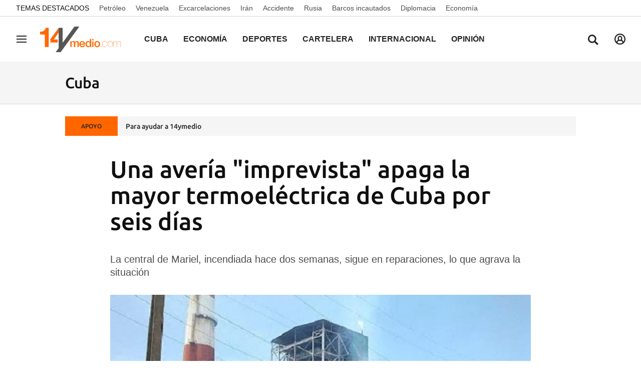

--- FILE ---
content_type: text/html; charset=utf-8
request_url: https://www.google.com/recaptcha/api2/aframe
body_size: 150
content:
<!DOCTYPE HTML><html><head><meta http-equiv="content-type" content="text/html; charset=UTF-8"></head><body><script nonce="Q4PD78q6GzBA1zn0c3UICQ">/** Anti-fraud and anti-abuse applications only. See google.com/recaptcha */ try{var clients={'sodar':'https://pagead2.googlesyndication.com/pagead/sodar?'};window.addEventListener("message",function(a){try{if(a.source===window.parent){var b=JSON.parse(a.data);var c=clients[b['id']];if(c){var d=document.createElement('img');d.src=c+b['params']+'&rc='+(localStorage.getItem("rc::a")?sessionStorage.getItem("rc::b"):"");window.document.body.appendChild(d);sessionStorage.setItem("rc::e",parseInt(sessionStorage.getItem("rc::e")||0)+1);localStorage.setItem("rc::h",'1768424979902');}}}catch(b){}});window.parent.postMessage("_grecaptcha_ready", "*");}catch(b){}</script></body></html>